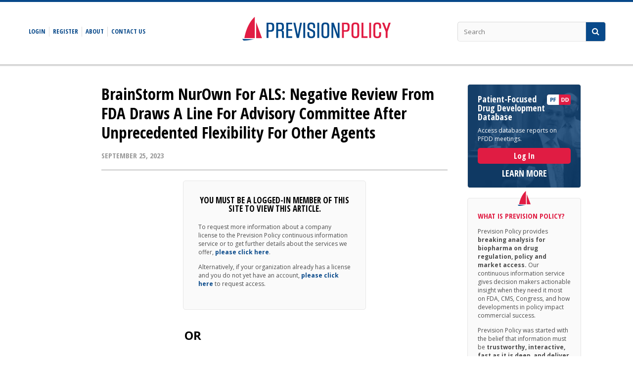

--- FILE ---
content_type: text/html; charset=utf-8
request_url: https://www.previsionpolicy.com/brainstorm-nurown-for-als-negative-review-from-fda-draws-a-line-for-advisory-committee-after-unprecedented-flexibility-for-other-agents
body_size: 5284
content:
<!DOCTYPE html>
<html>
<head>
<title>PrevisionPolicy</title>
<link rel="stylesheet" media="all" href="https://fonts.googleapis.com/css?family=Open+Sans+Condensed:700|Open+Sans:400,400i,700,700i|PT+Serif:400,400i,700,700i" />
<link rel="stylesheet" media="all" href="/assets/application-e3b0c44298fc1c149afbf4c8996fb92427ae41e4649b934ca495991b7852b855.css" />
<link rel="stylesheet" media="all" href="/assets/default/application-96647d24f14ad477a4a1225e96e4a7905cb08bb3b9d688c0e12a5456c63a3b56.css" />
<link rel="stylesheet" media="screen" href="/stylesheets/font-awesome-4.7.0/css/font-awesome.min.css" />
<script>
  (function(i,s,o,g,r,a,m){i['GoogleAnalyticsObject']=r;i[r]=i[r]||function(){
  (i[r].q=i[r].q||[]).push(arguments)},i[r].l=1*new Date();a=s.createElement(o),
  m=s.getElementsByTagName(o)[0];a.async=1;a.src=g;m.parentNode.insertBefore(a,m)
  })(window,document,'script','https://www.google-analytics.com/analytics.js','ga');
  
  ga('create', 'UA-104665851-1', 'auto');
  ga('send', 'pageview');
</script>
<script src="/assets/application-d2fd294ddbd281ef41c1559908e6dc2fb46d50ce1f05c00c4b85217dd79f4d9a.js"></script>
<link href='/assets/icons/apple-touch-icon-c151efa5602f1f863fbef0c08d0e0f06d82c36560624fccd187a27089882f34d.png' rel='apple-touch-icon' sizes='180x180'>
<link href='/assets/icons/favicon-32x32-f2d49c478e69db745a7c5093207cba213420d85ec5b5551856459535ad5ce30c.png' rel='icon' sizes='32x32' type='image/png'>
<link href='/assets/icons/favicon-16x16-0e4e8da81bb2bb3ede04757b095376d5b9d88c7829b843a6ce48b30769fa870d.png' rel='icon' sizes='16x16' type='image/png'>
<link href='/assets/icons/manifest-3aa4cf478669203b81db542d5637e6b1a27486b0aec8775499bbac2c895dd6bf.json' rel='manifest'>
<link color='#08498a' href='/assets/icons/safari-pinned-tab-47b49d19fa6b389d18fee312e501390f852fd04e3b352b336cb62d89de8a1de5.svg' rel='mask-icon'>
<meta charset='UTF-8'>
<meta content='IE=edge' http-equiv='X-UA-Compatible'>
<meta content='width=device-width, initial-scale=1”&gt;' name='viewport'>
<meta content='#ffffff' name='theme-color'>
<meta content='PrevisionPolicy' name='apple-mobile-web-app-title'>
<meta content='en_US' property='og:locale'>
<meta content='article' property='og:type'>
<meta content='BrainStorm NurOwn For ALS: Negative Review From FDA Draws A Line For Advisory Committee After Unprecedented Flexibility For Other Agents' property='og:title'>
<meta content='&lt;p&gt;FDA is making clear that BrainStorm’s BLA for &lt;em&gt;NurOwn&lt;/em&gt; falls short of even the highly flexible standards it has set for recent reviews of proposed amyotrophic lateral sclerosis treatments in &lt;a href="https://www.fda.gov/media/172403/download"&gt;briefing documents&lt;/a&gt; released ahead of a September 27 advisory committee meeting.&lt;/p&gt;&lt;p&gt;The agency stands behind its refusal-to-file the BLA for &lt;em&gt;NurOwn&amp;nbsp;&lt;/em&gt;(debamestrocel, autologous bone marrow-derived mesenchymal stromal cells induced to secrete neurotrophic factors, or MSC-NFT). The agency is telling the Cellular, Tissue &amp;amp; Gene Therapies Advisory Committee that the review team’s opinion of cell therapy’s safety and efficacy profile has not been swayed by BrainStorm’s reanalysis of the “filed-over-protest” application.&lt;/p&gt;&lt;p&gt;BrainStorm “failed to demonstrate efficacy” for the primary endpoint and “all key secondary efficacy endpoints”; survival was worse for patients receiving MSC-NTF at study completion; there are “statistical concerns” with the three presented retrospective analyses; and “substantial concerns about product manufacturing,” FDA’s briefing documents state.&lt;/p&gt;&lt;p&gt;&lt;strong&gt;While FDA clearly feels the grounds for rejecting the application are overwhelming, it will need to frame the case clearly in the context of the agency’s own recent decisions on applications for ALS and other neurodegenerative disorders based on less-than-stellar efficacy evidence.&lt;/strong&gt;&lt;/p&gt;' property='og:description'>
<meta content='/brainstorm-nurown-for-als-negative-review-from-fda-draws-a-line-for-advisory-committee-after-unprecedented-flexibility-for-other-agents' property='og:url'>
<meta content='Prevision Policy' property='og:site_name'>
<meta content='Regulatory Policy, Advisory Committees' property='article:section'>
<meta content='2023-09-25 18:24:41 UTC' property='article:published_time'>

<meta name="csrf-param" content="authenticity_token" />
<meta name="csrf-token" content="sUqCJB8QtRCZXtjGE5IZD3/hKiLDNSlao7rr6uTipqKmtTk9i4eoUnIxXXs+LPlqddnovWJSLnzsmKvLgp3cMQ==" />
</head>

<body>
<div class='modal' id='registration'>
<div class='background'></div>
<div class='create'>
<div class='module'>
<h3>Request Processed</h3>
<p>Your registration request has been processed.  We will contact you soon.</p>
</div>

</div>
<div class='new'>
<div class='module'>
<h3>Register</h3>
<form class="new_registration" id="new_registration" action="/register" accept-charset="UTF-8" method="post"><input name="utf8" type="hidden" value="&#x2713;" /><input type="hidden" name="authenticity_token" value="K/GZoVgnGk9LPIeVX6f99tZRa2AW5GX+S3kiULkArZ48DiK4zLAHDaBTAihyGR2T3Gmp/7eDYtgEW2Jx33/XDQ==" /><input type="hidden" name="token" id="token" />
<div class='field'>
<label class="hed" for="registration_first_name">First name</label>
<input class="form-control lg" type="text" name="registration[first_name]" id="registration_first_name" />
</div>
<div class='field'>
<label class="hed" for="registration_last_name">Last name</label>
<input class="form-control lg" type="text" name="registration[last_name]" id="registration_last_name" />
</div>
<div class='field'>
<label class="hed" for="registration_email">Email</label>
<input class="form-control lg" type="text" name="registration[email]" id="registration_email" />
</div>
<div class='field'>
<label class="hed" for="registration_company">Company</label>
<input class="form-control lg" type="text" name="registration[company]" id="registration_company" />
</div>
<div class='field'>
<script src="https://www.google.com/recaptcha/api.js" async defer></script>
<div class="g-recaptcha " data-sitekey="6LdeAC0UAAAAAHFjkV4i06zBImTefxCbohzrZUU4"></div>
          <noscript>
            <div>
              <div style="width: 302px; height: 422px; position: relative;">
                <div style="width: 302px; height: 422px; position: absolute;">
                  <iframe
                    src="https://www.google.com/recaptcha/api/fallback?k=6LdeAC0UAAAAAHFjkV4i06zBImTefxCbohzrZUU4"
                    frameborder="0" scrolling="no"
                    style="width: 302px; height:422px; border-style: none;">
                  </iframe>
                </div>
              </div>
              <div style="width: 300px; height: 60px; border-style: none;
                bottom: 12px; left: 25px; margin: 0px; padding: 0px; right: 25px;
                background: #f9f9f9; border: 1px solid #c1c1c1; border-radius: 3px;">
                <textarea id="g-recaptcha-response" name="g-recaptcha-response"
                  class="g-recaptcha-response"
                  style="width: 250px; height: 40px; border: 1px solid #c1c1c1;
                  margin: 10px 25px; padding: 0px; resize: none;" value="">
</textarea>
              </div>
            </div>
          </noscript>

</div>
<input type="submit" name="commit" value="Request Access" class="btn btn-primary lg" data-disable-with="Request Access" />
</form>
</div>

</div>
</div>
<header class='row header-site'>
<div class='container'>
<a href="/"><img class="logo" alt="PrevisionPolicy logo" src="/assets/PrevisionPolicy-logo-6cfba7f2ff39a8281c64d7e557c322762c96a5538602208555d39e39c9d38eab.png" />
</a><button class='btn-nav btn-open' type='button'>
<span class='sr-only'>Toggle navigation</span>
</button>
<div class='header-nav'>
<button class='btn-nav btn-close' type='button'>
<span class='sr-only'>Toggle navigation</span>
</button>
<nav class='nav-user' id='user'>
<ul>
<!-- /%li Welcome to Prevision Policy -->
<li>
<a href="/login">Login</a>
</li>
<li>
<a class="register" href="/register">Register</a>
</li>
<li>
<a href="/about">About</a>
</li>
<li>
<a href="/contact-us">Contact Us</a>
</li>
</ul>
</nav>
<form class="header-search" form="search-form" id="search-form" action="/pages" accept-charset="UTF-8" method="get"><input name="utf8" type="hidden" value="&#x2713;" />
<input class='form-control lg' name='search' placeholder='Search' type='text'>
<span class='btn-search'>
<input type="submit" name="commit" value="" data-disable-with="" />
</span>
</form>

</div>

</div>
</header>
<main class='row main-content'>
<div class='container'>
<div class='wrapper'>

<article class='article-content' id='page'>
<header class='article-header'>
<h1>BrainStorm NurOwn For ALS: Negative Review From FDA Draws A Line For Advisory Committee After Unprecedented Flexibility For Other Agents</h1>
<div class='row'>
<div class='article-meta'>
<time class='date'>September 25, 2023</time>
</div>
</div>
</header>
<div class='module requires-login'>
<h3>You must be a logged-in member of this site to view this article.</h3>
<p>To request more information about a company license to the Prevision Policy continuous information service or to get further details about the services we offer, <a href="mailto:team@previsionpolicy.com">please click here</a>.</p>
<p>Alternatively, if your organization already has a license and you do not yet have an account, <a class="register" href="#">please click here</a> to request access.</p>
</div>
<div class='or'>OR</div>
<div class='module'>
<h3>Member Login</h3>
<form class="new_user" id="new_user" action="/login" accept-charset="UTF-8" method="post"><input name="utf8" type="hidden" value="&#x2713;" /><input type="hidden" name="authenticity_token" value="LFfgY7n2zPLh1J/oQkIKKUNiiRRdmURuJStIqTtJGnQ7qFt6LWHRsAq7GlVv/OpMSVpLi/z+Q0hqCQiIXTZg5w==" /><input type="hidden" name="redirect" id="redirect" value="/brainstorm-nurown-for-als-negative-review-from-fda-draws-a-line-for-advisory-committee-after-unprecedented-flexibility-for-other-agents" />
<div class='field'>
<label class="hed" for="user_email">Email</label>
<input class="form-control lg" type="email" name="user[email]" id="user_email" />
</div>
<div class='field'>
<label class="hed" for="user_password">Password</label>
<input class="form-control lg" type="password" name="user[password]" id="user_password" />
</div>
<div class='field checkbox'>
<label>
<input type="checkbox" name="remember_me" id="remember_me" value="1" />
Remember Me
</label>
</div>
<input type="submit" name="commit" value="Login" class="btn btn-primary lg" data-disable-with="Login" />
<p>
<a href="/forgot-password">Forgot Password</a>
</p>
</form>
</div>

</article>

</div>
<aside class='sidebars hidden-while-loading'>
<div class='sidebar pfdd'>
<div class='pfdd-logo'></div>
<h3>
Patient-Focused
<br>
Drug Development
<br>
Database
</h3>
<p>Access database reports on PFDD meetings.</p>
<a class='button' href='/login'>Log In</a>
<div class='link'>
<a href='/pfdd'>LEARN MORE</a>
</div>
</div>

<div class='sidebar about'>
<img class="logo" alt="PrevisionPolicy logo sailboat" src="/assets/PrevisionPolicy-sailboat-7782217b1469f06ed8bafcd3395997d738ba47f426e4f9f3b9934ab009f01a1e.png" />
<h3>What is Prevision Policy?</h3>
<p>
Prevision Policy provides
<span>breaking analysis for biopharma on drug regulation, policy and market access.</span>
Our continuous information service gives decision makers actionable insight when they need it most on FDA, CMS, Congress, and how developments in policy impact commercial success.
</p>
<p>
Prevision Policy was started with the belief that information must be
<span>trustworthy, interactive, fast as it is deep, and deliver the bottom line.</span>
Strategy is developed in real-time and the biopharma business landscape can change quickly and without warning. Our service has been developed to
<span>address those challenges and turn them into opportunities.</span>
</p>
<p>
To request more information about a company license to the Prevision Policy continuous information service or to get further details about the services we offer, <a href="mailto:team@previsionpolicy.com">please click here</a>.
</p>
</div>

<div class='sidebar biopharma-congress'>
<h3>Biopharma Congress</h3>
<a href='http://biopharmacongress.com/' target='_blank'></a>
</div>



</aside>
</div>
</main>
<footer class='footer-site'>
<div class='container'>
<p>
Copyright © 2025 Prevision Policy. All Rights Reserved.
<a href="/privacy-policy">Privacy Policy</a>
</p>
</div>
</footer>
</body>
<script type='text/javascript'>addToHomescreen({ skipFirstVisit:true, maxDisplayCount: 1 });</script>
</html>


--- FILE ---
content_type: text/html; charset=utf-8
request_url: https://www.google.com/recaptcha/api2/anchor?ar=1&k=6LdeAC0UAAAAAHFjkV4i06zBImTefxCbohzrZUU4&co=aHR0cHM6Ly93d3cucHJldmlzaW9ucG9saWN5LmNvbTo0NDM.&hl=en&v=naPR4A6FAh-yZLuCX253WaZq&size=normal&anchor-ms=20000&execute-ms=60000&cb=ssypv1bjfmhw
body_size: 45733
content:
<!DOCTYPE HTML><html dir="ltr" lang="en"><head><meta http-equiv="Content-Type" content="text/html; charset=UTF-8">
<meta http-equiv="X-UA-Compatible" content="IE=edge">
<title>reCAPTCHA</title>
<style type="text/css">
/* cyrillic-ext */
@font-face {
  font-family: 'Roboto';
  font-style: normal;
  font-weight: 400;
  src: url(//fonts.gstatic.com/s/roboto/v18/KFOmCnqEu92Fr1Mu72xKKTU1Kvnz.woff2) format('woff2');
  unicode-range: U+0460-052F, U+1C80-1C8A, U+20B4, U+2DE0-2DFF, U+A640-A69F, U+FE2E-FE2F;
}
/* cyrillic */
@font-face {
  font-family: 'Roboto';
  font-style: normal;
  font-weight: 400;
  src: url(//fonts.gstatic.com/s/roboto/v18/KFOmCnqEu92Fr1Mu5mxKKTU1Kvnz.woff2) format('woff2');
  unicode-range: U+0301, U+0400-045F, U+0490-0491, U+04B0-04B1, U+2116;
}
/* greek-ext */
@font-face {
  font-family: 'Roboto';
  font-style: normal;
  font-weight: 400;
  src: url(//fonts.gstatic.com/s/roboto/v18/KFOmCnqEu92Fr1Mu7mxKKTU1Kvnz.woff2) format('woff2');
  unicode-range: U+1F00-1FFF;
}
/* greek */
@font-face {
  font-family: 'Roboto';
  font-style: normal;
  font-weight: 400;
  src: url(//fonts.gstatic.com/s/roboto/v18/KFOmCnqEu92Fr1Mu4WxKKTU1Kvnz.woff2) format('woff2');
  unicode-range: U+0370-0377, U+037A-037F, U+0384-038A, U+038C, U+038E-03A1, U+03A3-03FF;
}
/* vietnamese */
@font-face {
  font-family: 'Roboto';
  font-style: normal;
  font-weight: 400;
  src: url(//fonts.gstatic.com/s/roboto/v18/KFOmCnqEu92Fr1Mu7WxKKTU1Kvnz.woff2) format('woff2');
  unicode-range: U+0102-0103, U+0110-0111, U+0128-0129, U+0168-0169, U+01A0-01A1, U+01AF-01B0, U+0300-0301, U+0303-0304, U+0308-0309, U+0323, U+0329, U+1EA0-1EF9, U+20AB;
}
/* latin-ext */
@font-face {
  font-family: 'Roboto';
  font-style: normal;
  font-weight: 400;
  src: url(//fonts.gstatic.com/s/roboto/v18/KFOmCnqEu92Fr1Mu7GxKKTU1Kvnz.woff2) format('woff2');
  unicode-range: U+0100-02BA, U+02BD-02C5, U+02C7-02CC, U+02CE-02D7, U+02DD-02FF, U+0304, U+0308, U+0329, U+1D00-1DBF, U+1E00-1E9F, U+1EF2-1EFF, U+2020, U+20A0-20AB, U+20AD-20C0, U+2113, U+2C60-2C7F, U+A720-A7FF;
}
/* latin */
@font-face {
  font-family: 'Roboto';
  font-style: normal;
  font-weight: 400;
  src: url(//fonts.gstatic.com/s/roboto/v18/KFOmCnqEu92Fr1Mu4mxKKTU1Kg.woff2) format('woff2');
  unicode-range: U+0000-00FF, U+0131, U+0152-0153, U+02BB-02BC, U+02C6, U+02DA, U+02DC, U+0304, U+0308, U+0329, U+2000-206F, U+20AC, U+2122, U+2191, U+2193, U+2212, U+2215, U+FEFF, U+FFFD;
}
/* cyrillic-ext */
@font-face {
  font-family: 'Roboto';
  font-style: normal;
  font-weight: 500;
  src: url(//fonts.gstatic.com/s/roboto/v18/KFOlCnqEu92Fr1MmEU9fCRc4AMP6lbBP.woff2) format('woff2');
  unicode-range: U+0460-052F, U+1C80-1C8A, U+20B4, U+2DE0-2DFF, U+A640-A69F, U+FE2E-FE2F;
}
/* cyrillic */
@font-face {
  font-family: 'Roboto';
  font-style: normal;
  font-weight: 500;
  src: url(//fonts.gstatic.com/s/roboto/v18/KFOlCnqEu92Fr1MmEU9fABc4AMP6lbBP.woff2) format('woff2');
  unicode-range: U+0301, U+0400-045F, U+0490-0491, U+04B0-04B1, U+2116;
}
/* greek-ext */
@font-face {
  font-family: 'Roboto';
  font-style: normal;
  font-weight: 500;
  src: url(//fonts.gstatic.com/s/roboto/v18/KFOlCnqEu92Fr1MmEU9fCBc4AMP6lbBP.woff2) format('woff2');
  unicode-range: U+1F00-1FFF;
}
/* greek */
@font-face {
  font-family: 'Roboto';
  font-style: normal;
  font-weight: 500;
  src: url(//fonts.gstatic.com/s/roboto/v18/KFOlCnqEu92Fr1MmEU9fBxc4AMP6lbBP.woff2) format('woff2');
  unicode-range: U+0370-0377, U+037A-037F, U+0384-038A, U+038C, U+038E-03A1, U+03A3-03FF;
}
/* vietnamese */
@font-face {
  font-family: 'Roboto';
  font-style: normal;
  font-weight: 500;
  src: url(//fonts.gstatic.com/s/roboto/v18/KFOlCnqEu92Fr1MmEU9fCxc4AMP6lbBP.woff2) format('woff2');
  unicode-range: U+0102-0103, U+0110-0111, U+0128-0129, U+0168-0169, U+01A0-01A1, U+01AF-01B0, U+0300-0301, U+0303-0304, U+0308-0309, U+0323, U+0329, U+1EA0-1EF9, U+20AB;
}
/* latin-ext */
@font-face {
  font-family: 'Roboto';
  font-style: normal;
  font-weight: 500;
  src: url(//fonts.gstatic.com/s/roboto/v18/KFOlCnqEu92Fr1MmEU9fChc4AMP6lbBP.woff2) format('woff2');
  unicode-range: U+0100-02BA, U+02BD-02C5, U+02C7-02CC, U+02CE-02D7, U+02DD-02FF, U+0304, U+0308, U+0329, U+1D00-1DBF, U+1E00-1E9F, U+1EF2-1EFF, U+2020, U+20A0-20AB, U+20AD-20C0, U+2113, U+2C60-2C7F, U+A720-A7FF;
}
/* latin */
@font-face {
  font-family: 'Roboto';
  font-style: normal;
  font-weight: 500;
  src: url(//fonts.gstatic.com/s/roboto/v18/KFOlCnqEu92Fr1MmEU9fBBc4AMP6lQ.woff2) format('woff2');
  unicode-range: U+0000-00FF, U+0131, U+0152-0153, U+02BB-02BC, U+02C6, U+02DA, U+02DC, U+0304, U+0308, U+0329, U+2000-206F, U+20AC, U+2122, U+2191, U+2193, U+2212, U+2215, U+FEFF, U+FFFD;
}
/* cyrillic-ext */
@font-face {
  font-family: 'Roboto';
  font-style: normal;
  font-weight: 900;
  src: url(//fonts.gstatic.com/s/roboto/v18/KFOlCnqEu92Fr1MmYUtfCRc4AMP6lbBP.woff2) format('woff2');
  unicode-range: U+0460-052F, U+1C80-1C8A, U+20B4, U+2DE0-2DFF, U+A640-A69F, U+FE2E-FE2F;
}
/* cyrillic */
@font-face {
  font-family: 'Roboto';
  font-style: normal;
  font-weight: 900;
  src: url(//fonts.gstatic.com/s/roboto/v18/KFOlCnqEu92Fr1MmYUtfABc4AMP6lbBP.woff2) format('woff2');
  unicode-range: U+0301, U+0400-045F, U+0490-0491, U+04B0-04B1, U+2116;
}
/* greek-ext */
@font-face {
  font-family: 'Roboto';
  font-style: normal;
  font-weight: 900;
  src: url(//fonts.gstatic.com/s/roboto/v18/KFOlCnqEu92Fr1MmYUtfCBc4AMP6lbBP.woff2) format('woff2');
  unicode-range: U+1F00-1FFF;
}
/* greek */
@font-face {
  font-family: 'Roboto';
  font-style: normal;
  font-weight: 900;
  src: url(//fonts.gstatic.com/s/roboto/v18/KFOlCnqEu92Fr1MmYUtfBxc4AMP6lbBP.woff2) format('woff2');
  unicode-range: U+0370-0377, U+037A-037F, U+0384-038A, U+038C, U+038E-03A1, U+03A3-03FF;
}
/* vietnamese */
@font-face {
  font-family: 'Roboto';
  font-style: normal;
  font-weight: 900;
  src: url(//fonts.gstatic.com/s/roboto/v18/KFOlCnqEu92Fr1MmYUtfCxc4AMP6lbBP.woff2) format('woff2');
  unicode-range: U+0102-0103, U+0110-0111, U+0128-0129, U+0168-0169, U+01A0-01A1, U+01AF-01B0, U+0300-0301, U+0303-0304, U+0308-0309, U+0323, U+0329, U+1EA0-1EF9, U+20AB;
}
/* latin-ext */
@font-face {
  font-family: 'Roboto';
  font-style: normal;
  font-weight: 900;
  src: url(//fonts.gstatic.com/s/roboto/v18/KFOlCnqEu92Fr1MmYUtfChc4AMP6lbBP.woff2) format('woff2');
  unicode-range: U+0100-02BA, U+02BD-02C5, U+02C7-02CC, U+02CE-02D7, U+02DD-02FF, U+0304, U+0308, U+0329, U+1D00-1DBF, U+1E00-1E9F, U+1EF2-1EFF, U+2020, U+20A0-20AB, U+20AD-20C0, U+2113, U+2C60-2C7F, U+A720-A7FF;
}
/* latin */
@font-face {
  font-family: 'Roboto';
  font-style: normal;
  font-weight: 900;
  src: url(//fonts.gstatic.com/s/roboto/v18/KFOlCnqEu92Fr1MmYUtfBBc4AMP6lQ.woff2) format('woff2');
  unicode-range: U+0000-00FF, U+0131, U+0152-0153, U+02BB-02BC, U+02C6, U+02DA, U+02DC, U+0304, U+0308, U+0329, U+2000-206F, U+20AC, U+2122, U+2191, U+2193, U+2212, U+2215, U+FEFF, U+FFFD;
}

</style>
<link rel="stylesheet" type="text/css" href="https://www.gstatic.com/recaptcha/releases/naPR4A6FAh-yZLuCX253WaZq/styles__ltr.css">
<script nonce="dIWhsNvvfVIEoFk_bqalKA" type="text/javascript">window['__recaptcha_api'] = 'https://www.google.com/recaptcha/api2/';</script>
<script type="text/javascript" src="https://www.gstatic.com/recaptcha/releases/naPR4A6FAh-yZLuCX253WaZq/recaptcha__en.js" nonce="dIWhsNvvfVIEoFk_bqalKA">
      
    </script></head>
<body><div id="rc-anchor-alert" class="rc-anchor-alert"></div>
<input type="hidden" id="recaptcha-token" value="[base64]">
<script type="text/javascript" nonce="dIWhsNvvfVIEoFk_bqalKA">
      recaptcha.anchor.Main.init("[\x22ainput\x22,[\x22bgdata\x22,\x22\x22,\[base64]/TChnLEkpOnEoZyxbZCwyMSxSXSwwKSxJKSxmYWxzZSl9Y2F0Y2goaCl7dSgzNzAsZyk/[base64]/[base64]/[base64]/[base64]/[base64]/[base64]/[base64]/[base64]/[base64]/[base64]/[base64]/[base64]/[base64]\x22,\[base64]\x22,\x22HnFSBsONGMKQXMK8wopawpdKWcOmC3lvwoXCmcOkwo/DojhnYX3CmxBDOsKJS2nCj1fDv27CuMK8R8OWw4/CjcOkTcO/e07CiMOWwrR2w74IaMOzwpXDuDXCi8KNcAFbwqQBwr3CrBzDrijChiEfwrNGOQ/[base64]/CjwRseBrDuHBkwqtawofDr1Umw5QUB8KhTl4DNcOXw4QDwohMWh5kGMO/[base64]/wrMoeQPCmwPDvCLChgHDqVECwrRFwoVxw4HCgATDhCfCucO1W2rCgnrDncKoL8KkOBtaKkrDm3kDwqHCoMK0w5TCkMO+wrTDmznCnGLDvVrDkTfDqcK0RMKSwqsowq5pTUtrwqDCrWFfw6gkLkZsw7x/G8KFLTDCv15owok0asKFE8KywrQVw7HDv8O4RMOkMcOQJVMqw7/Ds8KpWVVhZ8KAwqEJwp/DvyDDmn/DocKSwqwAZBc2TWo5wqhiw4Iow5lJw6JcC1sSMVrClxszwrpZwpdjw4/[base64]/Dnx/[base64]/XQXDky3CsnRjw5jCicKDw7BDNXEqBMOpKFzCjMOGwrjDtkJ5Z8OGcCfChVhtw5rCt8KlRx/Do1p1w6PClC7CshF9eGfCmRUANyQHH8Kiw5PDsg/[base64]/CiBDCqDXCmcKNFA9uFFkwG1R+w7AMw4lSwpHCs8KHwr9fw7TDrm7CoFXDlxIVK8K6Ii4JCsKBAcKswpPDmMKzW3J2w6HDj8KuwpRrw4fDksO/U3vCocKlRS/[base64]/WlHCjQgBH8O/e8K6Vn0reDAVwqhcwqrCjsKaQQgzN8K1woLDm8OYCsO/wpvDjsKvJV3DlGlWw41OLwx2w4pawrjDr8OnLcOhSzsHNsKCwrY0TUFxfVPDjsOgw60qw47DkijCngwUXXdhwppkw7fDtsOYwqluwojDtTbCt8O4NMOLw5TDmMO+fA3DujzDrsK0w692YAFAw6AWwqB/w5TCoHbDqXNzKcOCKQ1QwqnCmRzCn8O2CcKGD8OzHMK7w5TCksKLw4NpDT9Qw43DtcKzw5jDn8K/wrULYsKLTMOAw7B+wqbCgXzCu8OCw6DCjljDjX56MwHDtMK0w4wrw6bDoF7DiMO1WsKNLcKUw43Dg8OFw7ZRwrLCshDCtsKdw4PCokXCt8OdAsOjPsO9ajvCisKORsKjEFR6wpVGw4PDplvDu8OIw45lwpgwc1hYw4XDnMOWw4/DnsOTwp/DuMK4w4AQwq5wFcKLZcOgw7XCn8KZw7XDuMKbwqE1w5LDuwtrYUILUMOEw6gfw7bCnkrDuBrDlcOUwrjDuTTCj8OjwqN6w6/DskXDsDU9w65zNcKBScK3VGXDicKEwpY8K8KvUT8NQMKwwrxXw7jCpnHDlsOkw54EJHwyw68AZ1QMw7xfdMOUMk3DqsKJUUDCtcK4MMOgHzXCtCXCq8OTw4XCocK/JRtYw7h0wpRtDntSF8OROMKywoHCo8O0C1PDmsOjwqIjwrJsw7hQwpzCqMKxQcOVw4rDolbDgWrCkcKdJcKnJRsbw7PDv8KewonCjx5rw4LCvsKrw4grEMOXN8OeDsO/[base64]/[base64]/wpDDjMKiRDZ2w4TCiMOMGknCsMONHMKkJMOtw6xlwppSSMKNw4vDo8OhYMOoBHPCpkHCtsOBwp4kwqpsw59Vw6vCllLCrGPCrQHDtTjDnsO4CMOPwoXDsMK1wobDoMOQwq3DsQgPdsO+X1PCrRhswpzDr1MIw6E/YGzCu0jCvkrCusOrQ8OuM8OldcO8UDpTNnMuwpFEEMKAw5XCo30xw7AZw43DgsK3RcKaw5tPw6/DtjvCoxYQIivDiRfCizAww7Zmw5tzSn/CoMO7w5jCksKcw6wPw67DmcOhw6pbw6sdTcO9C8KmF8K/ccKuw4XCvcOEw7/CkMKTZmolKG9cw6XDosKmJX/Ci2p5MMKnGcOpw5LDsMKIQ8OuB8K/[base64]/w6HCik3Dk8OoZsKqw4bDscKyWMOTwoPCq2PDpsOJC1nDvXhae8Olwr3CgsKvMiJgw4lCwrUOC3QtbMO/woDCpsKvwpTCqXPCrcKLw48KGjfCucKfSMKpwqzClh49wo7CiMKhwoUKCMOHwoBSb8KZHwLCgcOEBhzChWDCsjfDtiLDpMKcw41GwrPCtEl2MGECw7DDuxHChzo/ZnAWB8OkasKEV1fDuMOHIUkVYjHDlB3Dr8Oyw7sYwqnDvMK+wrkrw4g2w4LCtzvDrMKOa2fCmlPCllUUw6/[base64]/Cl8OnHm/CuGtSZcKgTRnDkGYRAgV/EcK8BAERGUDDo2HCtmzDhcKowqDDvMOgS8KdLmXCscOwfFRQQcKqw7xGRTnDlUofB8Kgw4LDlcK/ZcOLw53Cn1LCpcK3w4QswofCujHDq8Kzwpdywq0hw5zDtsKRIcOTw7oiwrPCj3XDhDc7w4HDkSPDpzHDoMOGU8OtKMOxWz18wqERwqEkw4nDmjdtUxMfwo5jB8KNAEVZwoPDpGZbBCTCscOtM8OywpVAw5XCgcOAXcOmw6TDosK5SQnDvsKsbsO1w7fDtnRDwpItwo/CsMKJehAjw5zDuxMiw7DDq2PCp2oEYlbCoMORw6vCkwcOworDnMKcd18aw5PCtg4RwrjDokw8w73DhMKFUcK8wpFuw64oRsOtNRbDvMKBZMOxYSfDjk5SE0JEJ07DtGNMMnzDpsOtHXIMwoVxw6I1W2IpHMO0wpfDuEzCgMOPQR/CocKYL3QTwqVxwrNuXMKQT8O4w7MxwovCqMOtw7QqwopvwrsZNSPDnXLCl8KvDlV2w6LCgB3ChMKRwrwpIMKLw6TDqX5vUMKdIAbCoMKBDsOJwqUSw5FPw61Kw6U/OcOgYSAuwopzw6XCmsOoUnscw4jCuiwyUsK/w4bCqsOjwq1LbWbDmcKIb8OONQXDpBLDrFbCscKfMzTDoQDCtVbDscKDwo/CskwYAngcLS0ZUMKif8OgwoHCnTjDkW0awp/[base64]/QMO8wrpVEmoYeGzCi17CoWNdw4nDlMKVcCoDP8O/wqbCk0XClw5iwrXDpG8ia8KeAVzDnSzClcK/LcOzDQzDqMOHWcKTbsKnw7PDoGRsWjHCrDhuwpNGwonDtsOWecK8DcKVYMO7w5rDrMOywrJTw4YQw6nDjFTCth8/dG9fw4M3w7fCjAxfcm8qWgNDwrc5WVhPEMO3worCngbCvlQRMcOEw7h4w74CwoLCucOtw45Nd3PDtsKJVGXCm01Qw5p6wojDnMK+JsK0wrVEw7/DvhlWJ8O4wpvDhF/ClkfDqMKiwowQwoc1FAxZwo3DgcOnw6XCtE0pw6fCusOFw7RMQng2w6zDoTvDoyVhw6XCiSDDtQoCw6/DuTPDkHozw5nDvDfDncKuc8OrB8KLw7TDpB3ChsKMIMOqTyt/wr/DsGrCpsKxwrTDmsKjVcOMwpXDgXRFFMOAw4DDtMKbSsKNw7vCtcOOQcKOwqhiw5l5cDAgXcOIRMK6wptwwoolwp54bXhOJWnDix7DocKjwrs/w689wq3DpnF6FHvClwJ1E8OIU3s1QcKOHcKywqfCvcOFw6fDm08IUsOMwqjDgcOKfhXCiQsNwqbDl8OdF8OMB2Ekw7rDmik6Rghfw65/wps9bcOoVsOeRR/DsMKPI3XDqcOkXUPDh8OISQZ7KGopVsOIw4cECV9gw5dlCQDCu0kvMQdFU2IJVjjDr8OrwrTChMOuacOJB27DpDjDl8KgAsKww6vDp3QscRQBw6XDqsOFfEfDtsKZwqF4ccOqw7cZwojCgy/[base64]/Cv8KBPQoBdzsTwqEBIn5MwqcTGsK2M2d4CCfCucK9wr3DnMKWwq01w7FewrQmW1rDiSXDrMKLbxRZwqhrbsO9csK9wow4V8KlwpY3w5p9BF89w58nw40WS8OFfmfCsW7Cvyd7wr/DkcOAwpjCqsKfw6PDqjfCtGLCgsKjY8Kuw4XCnMKKR8Kbw6/Dkyp6wrZTH8OLw5NKwpNewo3DrsKTA8KtwppAwoQeWgXDkcO3wpTDvhgZwozDv8KfD8OawqZkwpjCinLDtsO3w6/CmMOLckHCkR7Ci8Ohw6AUw7XDusO+wpoTw70IAiLDll/Cn3HCh8O6AsOzw5QnOzfDksOnwq8KBTPDiMKbwrrDkSfCn8Oaw5/Dg8OYVGNNTcOFLwHDqsKZw6wXbcKFw5QWw645w5rClsKeIkPCjsK3dAQrGcOrw7R/[base64]/KznDtkpjwpvCkXVyXMOqworDg8O2dCADwoY7wo/DnQbDpWkCw4sUQ8O1BjpXw7XDuUXCuTZEW0bCkwFvScOxE8OXwprDgEoSwqFUHcOkw7fCk8K/LsKfw4vDs8K5w59Ew70jZsO7wr3DgcOfKSl+OMKiVMKdZsKjwrNGX2t9w4gkw5sQTzsOFxTDqV9rAcKtUl0/cXgnwoh9JsKuw7PChcOcBDkKw45zI8O+P8Oawop+YwTChzYuc8OlIDvDvsOTEcOvwoFYJMKyw5jDhTg7w4AFw6A+b8KOJQXCssOFBsO9wonDvcOVw7oXR2bCln7DszZ2w4INw6PDlcO8ZFzDpcONGmPDpcOyG8KIWHrCkCkhw7tMwrXChBA3GcOwHjczwpchS8KBwp/DphPCik7DmHvCgMOQwrnDrsKfV8O5Ylokw7hkelJJZ8ORWQTCjMKrDcK3w44hFQHDtDg5bwLDn8KQw4YDScK1ZX5Rw6MIwqEVwqJGwqPCkGrCkcKvKTQYRsKDfMO2Q8OHfmpEw7/Cg1AnwoxjfDrDjMOswqMpBlNTwoN7wrPCnMKqfMKBEnRpTX3CmMOGQMK/Q8KeaWcuRkbDgcO/EsO3woHClHLCiUdeI1fDsz0UaHUxw4/DmATDih7DpkDCh8OmwrfDncOqAsO4LMO8wotyZF1CZsKYw7bCicKMYsOFI2pWIMO8w49nw5fCsUBQwo7CqMOowqozwqVdw4bCsCjDsVzDkmrClsKVYcKgbxJLwq/DnUHDmAw2dnTCnwTChcOqwqTDscO7b35EwqTDo8K5YnPDjMKmw5ROw5FMXsK0LsOSFcKRwotVScOhw7Nsw5nDgURTKR9lFMOvw6lvHMO0dRMMNAMlc8KJTcOcwqs6w594wo9zV8O+K8KSG8OaUU3CgAlCw4Rgw6/CsMOAVU8UbcKDwohrM33DtSjChizDnhZ7BgnCmhw3U8KcKcKmcFDDnMKbwpPCnGHDmcOJw794VgVMwrlUwqPCuyhlw7LDnxwpXjTDisKnACBgw7ZLwrkew6PCmRNxwozDvMKjOSo5HgJ6w5oBwpnDkyUfasOOfQ4ow4/CvcOlDcONCyLCoMORWsOPwoHDpMOeAxZzQE5Qw7LCug87wqbCh8OZwofCpcO7MyXDjHN+UVImwpDCicK5aW57w6HChcOXR0gGPcOMIBwZw6ItwrkUQ8OAw71+wqbDjBvCmcOzBcOLCnofBFgyVMOlw6ggRMOrwqEiw4EmOF4pwqXCsXZuwpnCtF/Dm8OCQMKlwrlzPsKHOsKgBcOkw6zDgyhEw5bCmcKsw6otw5nCisOMw4rCpAPCl8ODw61nFR7DhsKLXwh9UsKfw4UowqQLHwIdwoIbwp8VWB7Dg1BDZ8KQSMOuCMKvw5wfw5Qfw4jDm25zE1nDvVxIwrF8ACJfHsOfw6rDoAcxf3HCjU/CpMOQH8OYw7rCicOEVi0OPwp8Sj/[base64]/MMKPC3pFw7Vyw4VRFGg2wrciw7PCogptw7BbfMOKw4DDvMO0wpZLVsOgSlB3wqoDYsO6w4DDoTnDsEIDPTZowr85wpvDqsK/w5HDhcK4w5bDs8KxXcOFwr3DglwybcKwfsOiw6RUw63Cv8O7dE3CtsO3MiXDqcO8CcOYUQAFw6PCjzPDinzDtcKCw5/DksKWS2dFCMOsw4Vdb1BYw4HDpyc/bcKJw53CkMO8GQ/DhRJ6Wz/[base64]/CkAfDuQsEM19Fa2rDjwcaM1c8w5tmMcOCRnUeXGXDnWJ6wrF7A8O8acOQTnR4Q8OfwpvCskJIc8KxeMOQasKUwr03w79Mw4/Cg2RYwq9lworDpxfCo8OTAHnCqh9Aw5nCpsOaw7pnw5d7w49KTsK4wplvw7HDjG3Dv1IlaxdXw6nCr8KeasKpPsOdQMKPw53Ci1DDsXvCkMKIISgWXg/DoRVyLcKrJB5SW8KqF8KoSBUGATg9UMK6w7AHw49swrnDusKyJcOcw4Mew4rCvHp7w6NZC8K8wqdmPWwbw70gccO9w7ZhNMKqwpHDkcOLwqAxwptvw5hhQ14Ka8OUwqonFsOewpzDo8Oaw4tfOcO/[base64]/ClDfDsU7DnktywqYmw7taw7MCNApvG2BaO8OxQMO/wpQXw5/Cj2N1NhcKw7XCkcO0E8O3WX8EwonDl8KBw6LChcOrwoUzwr/DoMOXFMOnw4PCjsOmNRckw47Dl3TChAbDvhLCmR/CnE3Cr0oZd18Swq5HwrzDoRFsw7jCicKrwpzCr8O/[base64]/UzF7S8KSSUQ2dsOXwp8BTXc+w5pXwqzCosK/[base64]/[base64]/woJEPl1qwq/CrcK/[base64]/csKHNSHDocOnwpbCi2R/wq7DrcK3X8O1c8K4KHUpw7bDm8KwHsKCw7UDwpk+wqPDkwLCo3cPSXMUAsOBw5MTGcODw5/ClsKmw446DwcYwrvDoxnCqMOlHV9UWlXClAfDpTgLWQNew5HDsUVkXsK9G8KBDkPDkMOUw5LDpErDrsOqDxXDt8KYw7M5wq0YZGZKWhfCr8OuK8O/LGFNO8OVw55kw4vDkBfDh14dwpDCicOQB8OrPEDDlX9Uw6QBw6/DmsKPD2bCiVokAsOHw7bCqcKGW8OwwrTCvXHCqU8dDsK8MCdNcsONVsKQwphYw5p2wqDDgcKsw6zDi14Kw67CpAJ/ZsOuwosoLcKdYlgPfsKVw7zCksOCwo7CsmDCkcOtw5vDoWjCuGDDjEPCjMKtLhLCuCvCnRTDmCVNwosywpExwrbDugc5wp/[base64]/CkQFdw53DlcOzw5HDuTrCpWpHw6kEXEDCgyhvSsOpw6BQw7nDs8KLfCAwLcOmMsK9wr/DsMK/[base64]/anxUwp/Dr11pw70+wqBDwoPDqTzCh8KSNsO9wpoZWgdMG8OXSMKDGEbCkn9Hw6sSQlFNw77DqsKfP17DvXHCh8KEXFfDqsOwNTB0PcOBw7XDmWIAw57DmMKbwp3CvncqCMOwbRZAQRMWwqENZUl1YsKAw7lIFVZoc3PDu8KowqzCtMKuw6kndiwrw5PCtxrDhkbDtMO/woZkNMO3DClbw5t0Y8KVw5kARcO7wowbw67Du1bCssOwK8OwacKZJMKsd8KzbcOcwoxtFybDsynCswovw4VJwqo9fggUEcKUYMOiFsOMVcOta8OJworCnHzCocKIwp85fsOGNsK7wrAjEsKVZMOqwp3DjRgwwr0HTiXDs8K1eMOxPMO7wrZ/w53CrcOmIz5qfcOcA8OJdsKoBhN0F8Khw4bDnDPDsMKmwqR7EsK8Pkc6QcOgwqnCtsOMZMO9w50SKcOMw5MDcETDhEzDksO3wpluWcKPw7oUFyZ1wr0lK8O8X8Ouw7c3bsOrbxY8woHCu8KjwrRpw6zCnMKfLnbCl1fCn2gVG8Kow6YQwqXCqQxkRnttEGo/wpoBJl5iJsO8PFwtE3jCr8KOCcKUwoDDvsO3w6bDswkEG8KQwqTDsjNcEcO5woBHU2rCnR4kZV4Rw7jDl8OywoHDqU3DtiYdIsKefgg/woHCqXA/wqLCqjjCgSx2wpDCmHAbLwvCpj1gwrrCkX3CjsKmwpp+fcKwwpFIBzbDvzHDgX8EccK+w6Ztf8ORVgYOFxd4EDTCp2wAFMOuCsORwoVWLGUswpwywpDClUlZBMOgacK2cBPDgTJQQcOgw4nChsOKIcONw7JZw4HDrSkIGwg/SMOkYFTCqcO9wokdNcOVw7huLGlgw63Do8OEw7/DgcOCHsOyw7MhVsObwqnDvAnDvMKlF8Kewp1ww6/DsWUHfx/DlsK+BhgwBMOSOmZpBgPCvQ/[base64]/wrrCqMKVYXZ+cRbCi0EAw53Cjl8bw53ChsKNTsKDcCrDl8OafwDDh2kpd2PDicKAw4Y6aMOowpwQw6Jrw65Sw4HDoMKsYcO0wqcZw4ImW8KvAMK/w6XCpMKLAm9ew5rCtSg9fGsiVsKsQCxFwqDDo1zClAphVsOSW8K/[base64]/DnMKXw5MPIsKNwqFTL8KRbMO0w4EBSUXCpwzCu1HDqVvCiMOoBSjCgSY/w6rCsyzCpcKKWmtlw4jDocO+w5gjwrIrBn8oUEJZBsKpw414w7Auw5TDtRJAw40lwqh8wpY+w5DCgcKvUcKcHVBhW8KZwrZSbcOPw43DlMOfw6hmMMKdw69MFQFrVcK6N3TCuMKew7M2woViwoHCvsODRMOdTHnDocK+wr4maMK/BAZQRcKVeiJTJFFdK8KqbAjCjQjCiAdyEGjCrGkTw6h5wotxw7nCsMKpwozCrsKkf8KSBmHDqEjDtR0yesKQecKNdgURw4HDpCp9XcKcw5Rpwqozw5VAwrQNw4/Dh8OEXcKTeMOUVEYawoFnw4EUw5rDhXsrAm7DrVI6GUB3w5dcHCs3wqB4SSPDsMKjHVkjSFFtwqHCuRcVdMKkw7RVw4LCnMOIThBlw6PCizFZwr9lRGrDhhFJHsOrw4Y0w5LCs8OUT8OnEj7Dv1NVwp/[base64]/CpmHDkVcnB8K0DTQlw58ODjlzB8Obw5vDpMOgIsKRworDoAc4wpQ/worCsDvDi8OfwqxqwoHDhQLDrRnCi09cXsOwKXnCkAjDij7CssO2wrsew6LCg8OOCS3DtyBjw7xMU8OFHkzDqRUWS2bDs8KZWQJ8wpo1w54mwpQnwrNGeMKyIsOEw4gxwrAEMsOyV8ODwodIw6bDl0kCwoQMwq/ChMOnw7rCoExtw5LCvsOLG8Kww53CvcOZw4gyZzcTJsKIEcOhBVAvwoYHUMOZwonDtUwRQ1LCscKewoJDLsKkXFXDhMK+Mnwpw64uw47ClG/Cm1lTViLChcK9b8KuwoUIdxYlRgg4QMKCw595AMOGG8KBTQVuw5DCisOYwpsaFjnCgwnCi8O2az9SHcOsExDDnF7DqGsrfDtmwq3CosKvwr/DgF/DmMK6w5ENO8KswrjDik3Cm8KVXMK2w4EFAcODwrHDpnDDlR3CjMOvwpHCrRnDsMKaGsO8wq3Cr1QqXMKWwoh6SsOoAjRMYcOqw7ETwpBvw4/[base64]/[base64]/DnMKjwrrDqcKLAMO/AiYEw75iw7pkw7rDssK+w7F4O8OZXXMVNcOVw6wQw6wDXwB6w5MVVMOJw7QAwrjCn8KGw4pswp/DlcOkYcOHGcK2WcKWw67DisOYwp4caBZdSE8XMcKdw4vDpsKgwqbCjcOZw7FKwpU5OXYDWTjCuCd/w4kCLsOww5vCoQnDh8KicjTCo8KNwr/CtcKkJMOhw6XDgsOJw5XCn0rCr0g0wp7CjMO4wpo8w4ccw7DCr8Kxw5QHDsO6PsOWGsOiw4PCv1U8aHgRw4HCgj0DwpzCksO8wptHDMKlwohxw7XDoMOrwp5AwoVqEzh4AMKxw4V5wrV7Yl/DvcKHByljw6wOUxXCncObw5EWTMKrwoLCiW19w40xwrTDl2/CrXhdw5jCmhsICBtNXH1GZ8KhwpYfwqoRVcKuwqIAwoEdYiLCksK7w792w5xhBsKow6jDjTocwrnDvF/CniJWCmI0w6ErY8KjHcKIw7YDw651H8K/w63Ds1rCgDXCocOww4HCv8OUUQfDgyrCuiFxwp4Jw4ZeaAkmwqnDrsKcJmxtSsOnw60sbH0gwr9GHjXClWFsVMOBwq8TwrUfDcK7dsO3fj02w5rCuzxNLSMjRsOaw4k9dcKNw7TCgF4Dwp/DiMKswo9vw7k8wojChsOjw4bCmMOpCjHDs8KqwqcZw6F/[base64]/Du8OYLDnCjsOAWHcnw6LDvFfDmGrDl1UWwptKwqAKw7BEwrzCgiLClinCiyQFw7syw4gow4jDuMK5woXCscOZOnXDjcOwbzYgw7NTwqk4wooJw4NWMixnwpbDrMKRw6PCl8OAwopicEN9woBCTUrCvcO6wp/[base64]/wrLCgsOAwq3Co8OCDsOHTcK6RcKWwqTDn1kxEMOLCsKBFsKNwpMWw6/DjifChi5FwrBxbVTDultRQmXCrMKGw6JWwpIhKsOPOsK1wonCiMK4MQTCu8OWccOvcgI2LcOPQwxyA8O2w4IDw7nDjhrDlTfCuxphEX0AZcKjwrvDgcKdfH/DlMKiYsOZOsOZwoDDkQslRXVawo3Dp8OvwpJkw4TDk1PCvSTDr3M7w7PCn0/DmCbChWsXw6YUKylBwq/[base64]/CmhNKOQzDiXPCicOqw7vDliTCixPCgsKCAhLDrmLDq3LDvBLDqRHDhMKowr5BaMKVO13DrnAmJAfDmMKKw6lfw6seZ8KswqdAwrDChcKGw6QPwr7DpcKSw47CiTvDmwUhw73DuwfCi1wHV3QwVXQgw45qB8OAw6Irw5wxw4PDqRnDp1lyLhE8w4/CvMOdDj8GwrnCpsKew57Ci8KZfTrCncOAFGPCjAzCmH7DkMOmwrHCnnxowqwTcRNYNcKyDU3Dg3QIXlrDgsK9wqnDkMKfIBrDsMKFwpctJ8OAwqXDoMOgw5nDtMOqZMODw4oJw48Yw6bCnMKCwr3DjsKvwoHDr8ORwq3Cr01tNT/[base64]/cmHDlMKJQ8OGwq3Cg0jCggxDwoTCnMK5w6nCvWvDrSnDmcO2FcKxB25aNMOVw6XChsKaw4oVw4vCvMOZfMKbwq11wqg7WRnDp8KTwokxYSVOwqZ8NEXCvjzCgVrCv1Nuw6sjdcKuwrrDtAdIwqZxAX3DrCzCtMKvBEcnw74PF8KCwoM3QsK6w44RHwnCvErDujt8wq/DlMKOw4IKw6JeMi7Ds8ObwoXDkw4HworCiQHDjMOvIFttw5xxcsOzw659KsOhaMKuaMKqwrnCpMKCwrgOP8Kuw7YfEj3CtxoJJlvDpAlHR8OFGMOgGhwxw7B3wojDqcKbZ8OPw5DCl8OkfcOwV8OcdcKjw7PDuGDDvQQhewoKwrnCosKdDcK/[base64]/GMKfw6jCtDhpYMKQw7xMIcKGMsKfwr4cwqc9woYtw6vDkHLCj8OTYsKKEsO+Pg/[base64]/Dg8OjI8Omw7p/[base64]/CswVXwpd1U8KqbcK9w4/CoQoQeWTClHjCqVYWw7o4w6TDtzwkKGVRasK7w5RHw4ZrwqILw4nDujDCvivCmcKVwr7DlhgKQMKowrzCjTwiasOuw6DDr8KQw7XDsX7CmkxadcO+C8KtCMK9w5fDjsKnVQlqwprCtcOZYyIDLsKDKzvCoTtUwpxRd2lETsKrdnPDhW/[base64]/[base64]/DgwnClRITwobCvsOtF8OjHMKNw5JtBMKNwp5OwqXCrMKwMRwJZsKpNsKaw4rDn18Vw5Uwwq3CkG/Dhw50dMKzw6IRwpEsKXTDkcOMc3zDg1RRQsKDNnTDrGTDqEvChhFfIsKdK8KlwqrDjsK6w4XDhcKwXMOYwrLCrH7CiEXDvyVhwpk9w45hwo9TIsKLwpDDocOPA8KVwpTChDTDvsKFc8OGwpvCh8Oww57CnMK/w6RXwrAxw55/Gw/[base64]/CmQ3CjSLDsm4RLxbDicOswrJiM8OjDhLCmsKgNV0Lwp7DkMKqwoTDrkPDoVV8w48UdcKVfsOuHTgOwq3Chi/[base64]/w4tRKALCgiFPwotSDMOZw6Ugwpc6LkDDlMO4FMOtwoode2UXw63Cu8KVJg7CgcKkw4bDgk7Dg8KHBmQ0wpJIw5o8ScOowqh9YEDCmT5cwq8PAcOUVHLCoRvCjS/DnkgeX8OtacKvLMOtJMKCNsOGwolSem16J2HDucOWemnDnMKew5bCozHCucK0w4lGaDvDtEbDqlldwo8EeMOXW8Oswps5WlQyX8Ovwqp+OMOuWB3Dm3vDoxgmFxQEYcK2wolFZcKpwr9Lw6hww7/DrA5/wqoVBRbDl8O/LcOWLCXDlylnPlDDnUnCjsOBe8O3MWUTD07CpsOuwq/Dj3zCgChvw73CpBDCmMKJwqzDn8KcF8OAw6TDhMKgUCInJ8O3w7LDpVluw5/DuFvCqcKRCULDjX1LUUkaw67CmXfCjMKcwrDDlG5xwqw7w7dmwrUwXF/DkS/[base64]/Cvn7CgsKXLsO3KlRqDsKhe8OfwrLDr1vDmMKOGsKIGwTCscKDwpjDlsOmBDPCjMOEdsK8wrFswpDDrMOPwrnDvsOAHGvCogTClcO3w5dGwqPDtMKvYytUOC4UwonCnxZzMi7CgQViwpXDtcK2w7YaD8OzwpBzwrxmwrAFYD/ClsO0wphOVcOTwqUgbMKhwrtGw4vCoDNuIMKFwqnCqMO+w5BDwoHDrhnDlXI2CBcZTUrDusKjw4VCUnM8w7XDkMKDw43Crn/DmMO/[base64]/DuknDvD/Cv0zDlzTDj8KwaXHCom8RAcKxw4crw6XCll3DjcO1OWPCpUbDpsOtB8OKOcKBwqPCtFQ/w4UZwpIfKMK1wpRbwrjDiWjDhcKVMG/CsyQ3Z8OKTCTDjBceB01dQ8KKwrHCrsOvw7h/K3nCgsKDZQRgw6A1AlzDjlDCisOLTsKkWsK1TMKmw7HCrArDs2LCicKOw6dPw4l7I8OgwrXCphjCnE/DuVTCu37DizPDg1/DmiQ0anzDoA4pQDh4CcKCSirDs8O8wpnDvsOFwrUQw6k1w7PDqEnCq21zScOXOQ4XewDCjMKhFB3Du8OOwoXDozNfF1rCj8KSwrZMd8KNwqcGwrgcCcOvbB0APcOHw6lFQWVuwpE4asOLwo0VwpB3I8OTbAjDscO7w6Fbw6PCs8OXLsKcwq9RVcKkTF/Dn1zCqFrCiXpIw5NBciJVJDnDth5sGsOvwplnw7jCmsOAwrnCu1YGacO/XsO4VVZSDcO3w5wWw7HCohBpw601wpVvw4XCmydfeg52JsOQwobDrRPDpsOCw4/CunLCjn3DqRgUwovClmN5wq3DiWYcQcO1RBImF8OoaMKSH3/DqMOTLMKVw4nDssK0HzZnw7pRcTVUw7lHw4rDkcOOw5HDrgXDoMOww4l4TcOQbx7CmMOFWiB/w7zCv3zCqsOzA8K/[base64]/Ch8OGw7Y4w7Z6WsK0UcK7DMOebsKFwpHCt8O5w5XDonldw5EFDnc8UQMYBcK4ecKrF8KLYMOxdiUqwpgWw4LDtsKBFsK+esKNwp4ZFcOqwot+w7bCnMOPw6NMwrggw7XDix89GibCksOpJMKuwrPDocOLAMK+U8OjFGzCvsKYw6TCiBtawo/[base64]/w51Fw6nDlxt6JMKnwovCp8O7wpLDvcK3wpMkPMKtwqsjwrfDrzAnX08FM8KLwrHDhMOgwoTDmMOhFHYmU25ATMKzw49Pw6R6w7fDu8O9w7TCgGNSw4JKwrbDhMOKw4vCpcKDAjcgwoQ6GQYwwp3DnjRCwrFzwq/DnsKLwr5lIVUccsKkw4FVwplSZxBJXsO0w5QRfXEBeBrCpUTDjxgpw7vCqGHDncOWCWdgYsKbwqnDvQ7CowgKKgbDqcOCwpkLwpt+J8Klw4fDuMKkwqjCocOowrnCoMK/DsO5wpbChQ/CicKlwpo5R8KGJFV0wozCssOdw57Cgx7DrkVTwr/[base64]/wrTDmMOVwojClyVAJcKNG2/[base64]/DqcKDw4kFaMOTwrRTMcOQw61DEMKlw4VnWMKeZiwhwpFdw6LCg8OXw5rCuMK7VsOawp/CnXpzw4DCpHjCk8KFfcKXD8ONwoIbC8KeF8KLw7MNV8Otw7vDhMKBRFx9w5pVJ8OzwqFIw75rwrTDoj7Cnn/CpsKNw6LCi8KKwpTCnAfClMKUwqjCiMOodsKmdGYeL0toM0PDgWs8w4PCj1rCvcOhViQhUMKhaSTDtUTCl0rDhsOQN8KBLjnDrcK/QCfCjsOGAcOsWl/[base64]/CvsOLLsOFDsKKAMKTw4/[base64]/DojHDilLDrFFcTwHCucKqw6rDmsOiTTLDuELChnfDhT/CjsKuYsO6D8K3wqZ9EcOGw6BdcMKUwrAfe8Ohw7FgZG9ecmbCrcOaEgTCkhrDqG/DuATDvk8xFMKKYAwcw4LDu8Oyw7JEwqoDDMO0AhbDpTnDicKyw5xyGHjDksORwpoHQMOnw5bDkMKcZsOkwrHCvzVqw4nDg3ogOsO4wrzDhMOke8KFBsO1w6oYeMKlw7h8YsO+wp/[base64]/wqI2wpfDqMO1w4XCgAkHQU3Cn8Kow5oPw4EMRS/DtDrCssOyCg3CuMKSwq/CnMOlw6nCsDFQAm0Bw6Nhwp7DrsO9wqMBHsOiwp7DoBgowobCu13CqyDDg8Kpwoo2wq5/PnFQwrEwKsKwwp0tZ2TCrxHCvVx4w5dawrRHDhrDtTXCv8Kgwp46cMOBwpPCnMK6dxwdw5c+cRw9w7VNEcKkw4VVwpxOwqMvX8KmK8KpwrB5ch95DmvCjhpgCm3DpsODL8KDNcKUAsKULTMnw4YFK3jDgl/[base64]/ClmtGwr95w6XDhWFvwqFQO8OcdVfCpSvCqHFTe3FfwrxjwrTCjVV2wqplw75OdwDChsOrPMOowr/CkHIsRUVOLB/[base64]/ConXCqcKddQZlwqkZw6HCvhvCjcO+w54CwolJL8OvwozDt8OCwqjCpxl0woXDrMO7KzMBwp/CkhVVLmxTw5/DiRYUF0jCpiXCmE/CmMOhwqjDgDfDr2TDo8K7JFRyw6HDtcKMw5fDvcORCMKUwqwdTmPDtxcpworDjV0xEcKzQMK1cCHCmsO8OsOXUsKRwoxgwofCvXvCqMKwCsK2a8Ohwrx4C8Osw7Z7wrrDisOfVUd2dsKsw7k7UMKFVFTDvsOhwpBwe8O/w6XCjAHCji1hwqAmwodpdcKgWMKPJC3DuVBha8KIwonDlcKDw4/[base64]/cBhrGsKqdsOMw4VvXyPCklnDiMOZZ2oaMidZw50VN8KnwqVTwoTCrVhLw4LDkSnCpsO0w7fDuVLDnh3CkAFzw57CsAJzXsKJOlDDkS/DqcKbw5gkSAhcw400JsOBacK2JmUFEALCn2bCtMKlCMOkNcOQZXXChMOpYMKAX0jCl1bCuMOPJMKPwrLDiCZXbUQcw4HDiMK0wpLCtcO4w5TCmsOleSVYwrnDhkDDu8Kywqw/dyHCqMO3Zn5AwrrDrMOgw6UZw7HCsxM0w5IWw7RxaEHDkjADw6nDqcOcCcKlwpNdOhBMBSbDtsKROmHCrsOtMGtEwqbCi1lOw63DqsOXSsOuw67Cq8OyWmwpKcK0wpk1R8O7Y1kiCsOFw7jCg8OawrHCncK/L8K2w4EoOcKew4DClQjDicOXYVHDpAEYwr1dwoXDr8K8wox0HmPDn8OhVRovEiE+wpTDnRBmwp/[base64]/Dg8O5wrJHa1XDrsORworCh0AAw7nDj8OfeVPDvsO/MzTCkcO1JyHCr30HwqDDoyzDrTYLw4NuTsKdB3tPwoXCjsKHw6TDpsK0w4jCtnlIFsOfw4rCicKsaGh+w6c\\u003d\x22],null,[\x22conf\x22,null,\x226LdeAC0UAAAAAHFjkV4i06zBImTefxCbohzrZUU4\x22,0,null,null,null,0,[21,125,63,73,95,87,41,43,42,83,102,105,109,121],[7241176,592],0,null,null,null,null,0,null,0,1,700,1,null,0,\[base64]/tzcYADoGZWF6dTZkEg4Iiv2INxgAOgVNZklJNBodCAMSGR0Q8JfjNw7/vqUGGcSdCRmIkPMDGevKEBk\\u003d\x22,0,0,null,null,1,null,0,1],\x22https://www.previsionpolicy.com:443\x22,null,[1,1,1],null,null,null,0,3600,[\x22https://www.google.com/intl/en/policies/privacy/\x22,\x22https://www.google.com/intl/en/policies/terms/\x22],\x22rj8dYQkYKb3zplWKa1upWdixmOgQy/6Y9xhQxCoi6LY\\u003d\x22,0,0,null,1,1762753196735,0,0,[50,117,91,217],null,[30],\x22RC-Dr6xYLmQi6BhaQ\x22,null,null,null,null,null,\x220dAFcWeA6htVDW6NYfga3880M1axj9zaLBuPWkQbQYPMsn0vtLnqvBvV7bOzdpZpDRbG1cUUOepzJQRrqOn4bFqa93Th7FAEiMhg\x22,1762835996765]");
    </script></body></html>

--- FILE ---
content_type: text/css
request_url: https://www.previsionpolicy.com/assets/default/application-96647d24f14ad477a4a1225e96e4a7905cb08bb3b9d688c0e12a5456c63a3b56.css
body_size: 12502
content:
html{font-family:sans-serif;-ms-text-size-adjust:100%;-webkit-text-size-adjust:100%}body{margin:0}article,aside,details,figcaption,figure,footer,header,hgroup,main,menu,nav,section,summary{display:block}audio,canvas,progress,video{display:inline-block;vertical-align:baseline}audio:not([controls]){display:none;height:0}[hidden],template{display:none}a{background-color:transparent}a:active,a:hover{outline:0}abbr[title]{border-bottom:1px dotted}b,strong{font-weight:bold}dfn{font-style:italic}h1{font-size:2em;margin:0.67em 0}mark{background:#ff0;color:#000}small{font-size:80%}sub,sup{font-size:75%;line-height:0;position:relative;vertical-align:baseline}sup{top:-0.5em}sub{bottom:-0.25em}img{border:0}svg:not(:root){overflow:hidden}figure{margin:1em 40px}hr{box-sizing:content-box;height:0}pre{overflow:auto}code,kbd,pre,samp{font-family:monospace, monospace;font-size:1em}button,input,optgroup,select,textarea{color:inherit;font:inherit;margin:0}button{overflow:visible}button,select{text-transform:none}button,html input[type="button"],input[type="reset"],input[type="submit"]{-webkit-appearance:button;cursor:pointer}button[disabled],html input[disabled]{cursor:default}button::-moz-focus-inner,input::-moz-focus-inner{border:0;padding:0}input{line-height:normal}input[type="checkbox"],input[type="radio"]{box-sizing:border-box;padding:0}input[type="number"]::-webkit-inner-spin-button,input[type="number"]::-webkit-outer-spin-button{height:auto}input[type="search"]{-webkit-appearance:textfield;box-sizing:content-box}input[type="search"]::-webkit-search-cancel-button,input[type="search"]::-webkit-search-decoration{-webkit-appearance:none}fieldset{border:1px solid #c0c0c0;margin:0 2px;padding:0.35em 0.625em 0.75em}legend{border:0;padding:0}textarea{overflow:auto}optgroup{font-weight:bold}table{border-collapse:collapse;border-spacing:0}td,th{padding:0}@media print{.sidebar,.module,.article-share,.pdf,button.btn-nav,#pfdd .back,.header-pfdd .header-nav{display:none !important}}.ath-viewport *{-webkit-box-sizing:border-box;-moz-box-sizing:border-box;box-sizing:border-box}.ath-viewport{position:relative;z-index:2147483641;pointer-events:none;-webkit-tap-highlight-color:transparent;-webkit-touch-callout:none;-webkit-user-select:none;-moz-user-select:none;-ms-user-select:none;user-select:none;-webkit-text-size-adjust:none;-moz-text-size-adjust:none;-ms-text-size-adjust:none;-o-text-size-adjust:none;text-size-adjust:none}.ath-modal{pointer-events:auto !important;background:rgba(0,0,0,0.6)}.ath-mandatory{background:#000}.ath-container{pointer-events:auto !important;position:absolute;z-index:2147483641;padding:0.7em 0.6em;width:18em;background:#eee;background-size:100% auto;box-shadow:0 0.2em 0 #d1d1d1;font-family:sans-serif;font-size:15px;line-height:1.5em;text-align:center}.ath-container small{font-size:0.8em;line-height:1.3em;display:block;margin-top:0.5em}.ath-ios.ath-phone{bottom:1.8em;left:50%;margin-left:-9em}.ath-ios6.ath-tablet{left:5em;top:1.8em}.ath-ios7.ath-tablet{left:0.7em;top:1.8em}.ath-ios8.ath-tablet,.ath-ios9.ath-tablet,.ath-ios10.ath-tablet{right:0.4em;top:1.8em}.ath-android{bottom:1.8em;left:50%;margin-left:-9em}.ath-container:before{content:'';position:relative;display:block;float:right;margin:-0.7em -0.6em 0 0.5em;background-image:url([data-uri]);background-color:rgba(255,255,255,0.8);background-size:50%;background-repeat:no-repeat;background-position:50%;width:2.7em;height:2.7em;text-align:center;overflow:hidden;color:#a33;z-index:2147483642}.ath-container.ath-icon:before{position:absolute;top:0;right:0;margin:0;float:none}.ath-mandatory .ath-container:before{display:none}.ath-container.ath-android:before{float:left;margin:-0.7em 0.5em 0 -0.6em}.ath-container.ath-android.ath-icon:before{position:absolute;right:auto;left:0;margin:0;float:none}.ath-action-icon{display:inline-block;vertical-align:middle;background-position:50%;background-repeat:no-repeat;text-indent:-9999em;overflow:hidden}.ath-ios7 .ath-action-icon,.ath-ios8 .ath-action-icon,.ath-ios9 .ath-action-icon,.ath-ios10 .ath-action-icon{width:1.6em;height:1.6em;background-image:url([data-uri]);margin-top:-0.3em;background-size:auto 100%}.ath-ios6 .ath-action-icon{width:1.8em;height:1.8em;background-image:url([data-uri]);margin-bottom:0.4em;background-size:100% auto}.ath-android .ath-action-icon{width:1.4em;height:1.5em;background-image:url([data-uri]);background-size:100% auto}.ath-container p,.ath-container .article-body>div{margin:0;padding:0;position:relative;z-index:2147483642;text-shadow:0 0.1em 0 #fff;font-size:1.1em}.ath-ios.ath-phone:after{content:'';background:#eee;position:absolute;width:2em;height:2em;bottom:-0.9em;left:50%;margin-left:-1em;-webkit-transform:scaleX(0.9) rotate(45deg);transform:scaleX(0.9) rotate(45deg);box-shadow:0.2em 0.2em 0 #d1d1d1}.ath-ios.ath-tablet:after{content:'';background:#eee;position:absolute;width:2em;height:2em;top:-0.9em;left:50%;margin-left:-1em;-webkit-transform:scaleX(0.9) rotate(45deg);transform:scaleX(0.9) rotate(45deg);z-index:2147483641}.ath-application-icon{position:relative;padding:0;border:0;margin:0 auto 0.2em auto;height:6em;width:6em;z-index:2147483642}.ath-container.ath-ios .ath-application-icon{border-radius:1em;box-shadow:0 0.2em 0.4em rgba(0,0,0,0.3),inset 0 0.07em 0 rgba(255,255,255,0.5);margin:0 auto 0.4em auto}@media only screen and (orientation: landscape){.ath-container.ath-phone{width:24em}.ath-android.ath-phone{margin-left:-12em}.ath-ios.ath-phone{margin-left:-12em}.ath-ios6:after{left:39%}.ath-ios8.ath-phone{left:auto;bottom:auto;right:0.4em;top:1.8em}.ath-ios8.ath-phone:after{bottom:auto;top:-0.9em;left:68%;z-index:2147483641;box-shadow:none}}*{box-sizing:border-box}body{font-family:"Open Sans", sans-serif;font-weight:400;font-style:normal;line-height:1;font-size:12px;color:#000;max-width:100%;overflow-x:hidden}a{color:#08498a;text-decoration:none}a:hover{color:#e01c43;text-decoration:underline}.row:after{content:" ";display:table;clear:both}.container{width:100%;padding:0 20px;margin:0 auto}@media (min-width: 1170px){.container{width:1170px;padding:0}}.modal{display:none;position:fixed;width:100%;height:100%;z-index:20}.modal>*:not(.background){position:absolute;top:0%;left:50%;transform:translate(-100%, -50%);transition:top .4s ease}.modal .background{width:100%;height:100%;opacity:0;background-image:-webkit-radial-gradient(rgba(0,0,0,0.3), rgba(0,0,0,0.6));background-image:radial-gradient(rgba(0,0,0,0.3), rgba(0,0,0,0.6));transition:opacity .8s ease}.modal.active .background{opacity:1}.modal.active>*:not(.background){top:50%;transform:translate(-50%, -50%)}.modal .module{border:1px solid rgba(170,170,170,0.7);margin:0}.modal .form-control{border:1px solid #bbb}.modal .field_with_errors .form-control{border:1px solid #e01c43}h1,h2,h3,h4,.h4,.sidebar .pages li>a,.module .pages li>a,h5,h6{font-family:"Open Sans Condensed", sans-serif;font-weight:700}h1{font-size:26px;line-height:1.2;margin:0 0 20px 0}@media (min-width: 768px){h1{font-size:33px}}h2{font-size:18px;line-height:1.2;margin:0 0 7px 0}@media (min-width: 768px){h2{font-size:21px}}h3{font-size:15px}h4,.h4,.sidebar .pages li>a,.module .pages li>a{font-size:14px;line-height:1.2;color:#4c4c4c}p,.article-body>div{margin-bottom:20px}.date{font-size:14px;color:#999;font-family:"Open Sans Condensed", sans-serif;font-weight:700;text-transform:uppercase;-webkit-font-smoothing:antialiased;-moz-osx-font-smoothing:grayscale}.blurb,.summary{font-family:"PT Serif", serif;font-size:15px;line-height:1.25}.title a{color:#000}.title a:hover{color:#e01c43}.btn,.btn-share,.btn-search,button{border-radius:5px;height:30px;padding:7px;font-family:"Open Sans Condensed", sans-serif;font-weight:700;font-size:13px;text-transform:uppercase;text-align:center;background:#e6e6e6;border:1px solid #d9d9d9;display:inline-block}.btn.lg,.lg.btn-share,.btn-search,button.lg{height:40px;padding:7px 12px;font-size:15px}.btn i,.btn-share i,.btn-search i,button i{margin-right:5px;font-size:14px}.btn-primary,.btn-search{background:#08498a;color:#fff;-webkit-font-smoothing:antialiased;-moz-osx-font-smoothing:grayscale}.btn-primary:hover,.btn-search:hover{background:#e01c43}.btn-share{background:#fafafa;padding:7px 9px}.btn-share i{margin-right:0;font-size:15px}.btn-share.research i{color:#08498a}.btn-share.research.saved i,.btn-share.research:hover i{color:#e01c43}.btn-group{display:inline-block;margin-right:10px}.btn-group .btn-share{border-radius:0;margin-left:-4px}.btn-group .btn-share:first-child{border-top-left-radius:5px;border-bottom-left-radius:5px}.btn-group .btn-share:last-child{border-top-right-radius:5px;border-bottom-right-radius:5px}.btn-link{font-family:"Open Sans Condensed", sans-serif;font-weight:700;font-size:13px;text-transform:uppercase}.btn-search{border-radius:0;border-bottom-right-radius:5px;border-top-right-radius:5px;padding-top:10px}.btn-search:after{content:"\f002";font-family:FontAwesome;font-size:16px;font-weight:normal;display:block;color:#fff}.btn-search input[type=submit]{border:0;background:rgba(1,1,1,0);position:absolute;top:0px;left:0px;width:100%;height:100%}.btn-nav{background:#fff;border-color:#fff;padding-top:6px}.btn-nav:after{content:"\f0c9";font-family:FontAwesome;font-size:18px;font-weight:normal;display:block;color:#08498a}.btn-nav:hover:after{color:#e01c43}.btn-close:after{content:"\f00d"}.form-control{border-radius:5px;background:#fff;color:#4c4c4c;border:1px solid #e6e6e6;border-top:1px solid #d9d9d9;border-left:1px solid #d9d9d9;height:30px;padding:7px;font-size:13px}.form-control.lg{height:40px;padding:12px}label.hed{font-family:"Open Sans Condensed", sans-serif;font-size:14px;font-weight:700;text-transform:uppercase;color:#4c4c4c}.checkbox,.radio{margin-bottom:13px}.checkbox label input,.radio label input{margin-right:3px}.radio-inline,.checkbox-inline{position:relative;display:inline-block;padding-left:20px;margin-bottom:0;vertical-align:middle;font-weight:normal;cursor:pointer}.radio-inline+.radio-inline,.checkbox-inline+.checkbox-inline{margin-top:0;margin-left:10px}.error{color:#e01c43}.header-site{border-top:4px solid #08498a;-webkit-box-shadow:0 0 2px 3px rgba(0,0,0,0.2);-moz-box-shadow:0 0 2px 3px rgba(0,0,0,0.2);box-shadow:0 0 2px 3px rgba(0,0,0,0.2);padding:8px 0;text-align:center;margin-bottom:20px;height:60px}@media (min-width: 1170px){.header-site{margin-bottom:40px;height:130px;padding:30px 0}}.header-site .container{position:relative}.header-site .header-nav .btn-close{display:none}@media (max-width: 767px){.header-site .header-nav{position:absolute;position:fixed;top:0;left:-250px;z-index:10000;width:250px;height:100vh;overflow-y:scroll;background:#fff;padding:20px;display:block;transform:translateX(0);transition:transform 0.3s ease-in-out;border:none;text-align:left}.header-site .header-nav.nav-open{transform:translateX(100%);-webkit-box-shadow:0 0 2px 3px rgba(0,0,0,0.2);-moz-box-shadow:0 0 2px 3px rgba(0,0,0,0.2);box-shadow:0 0 2px 3px rgba(0,0,0,0.2)}.header-site .header-nav .btn-close{display:block;position:absolute;right:5px;top:0px}.header-site .header-nav a.user{pointer-events:none;color:#000}}.header-site .nav-user{font-family:"Open Sans Condensed", sans-serif;font-weight:700;font-size:14px;text-transform:uppercase}.header-site .nav-user ul{list-style:none;margin:0;padding:0}.header-site .nav-user ul li{margin-bottom:20px}@media (min-width: 768px){.header-site .nav-user{font-size:13px;position:absolute;top:10px;left:20px}.header-site .nav-user span{display:none}.header-site .nav-user ul li{display:inline-block}.header-site .nav-user ul li:before{display:inline-block;vertical-align:middle;content:"";margin:0 4px;border-left:1px solid #d9d9d9;height:20px}.header-site .nav-user ul li:first-child:before{border:none;margin:0}}@media (min-width: 1170px){.header-site .nav-user{left:0;top:20px}.header-site .nav-user span{display:inline}}.header-site .header-search{position:relative;margin-top:20px}@media (min-width: 768px){.header-site .header-search{position:absolute;top:0px;right:20px;margin-top:0}}@media (min-width: 1170px){.header-site .header-search{right:0;top:10px}}.header-site .header-search .form-control{width:auto;background:#fafafa}@media (min-width: 1170px){.header-site .header-search .form-control{width:300px}}.header-site .header-search .btn-search{position:absolute;top:0;right:0}.header-site .logo{width:200px;height:auto}@media (min-width: 1170px){.header-site .logo{width:300px}}.header-site .btn-open{position:absolute;top:2px;left:15px}@media (min-width: 768px){.header-site .btn-open{display:none}}.footer-site{border-top:1px solid #d9d9d9;background:#fafafa;text-align:center;padding:40px 0;color:#4c4c4c;text-transform:uppercase;margin-top:20px}.footer-site p,.footer-site .article-body>div{margin:0;line-height:1.5}.footer-site a{color:#000}.footer-site a:hover{color:#e01c43}@media (min-width: 1170px){.page-list{float:left;width:700px;margin-left:100px}}.page-list .page{margin-bottom:20px}.page-list .page .summary{margin-top:5px;margin-bottom:0}.page-list .page .summary *:first-child{margin-top:0px}.page-list .page.collapsed .summary{-webkit-mask-image:linear-gradient(#000, transparent);mask-image:linear-gradient(#000, transparent);height:calc(5em + 5px);overflow:hidden}.page-list .page .expand{font-size:17px;float:right;margin:7px 0 7px 7px}.page-list .page .categories:before{display:inline-block;vertical-align:middle;content:"";margin:0 4px;border-left:1px solid #d9d9d9;height:20px}.page-list .page .categories a{color:#e01c43;text-decoration:none}.page-list .page .categories a:after{content:", ";margin-right:3px}.page-list .page .categories a:hover{text-decoration:underline}.page-list .page .categories a:last-of-type:after{content:""}@media (min-width: 1170px){.article-content{float:left;width:700px;margin-left:100px}}.article-header{border-bottom:3px solid #d9d9d9;margin-bottom:20px;padding-bottom:20px}.article-meta .pdf:before{display:inline-block;vertical-align:middle;content:"";margin:0 4px;border-left:1px solid #d9d9d9;height:20px}.article-meta .pdf i{font-size:15px;font-weight:normal;display:inline-block;margin-right:4px}@media (min-width: 768px){.article-meta{float:left}}.article-meta .date{font-size:15px}.article-share{margin-top:13px}@media (min-width: 768px){.article-share{float:right;margin-top:-8px}}.article-tags{margin-bottom:20px;line-height:1.2}.article-tags ul{list-style:none;margin:0;padding:0}.article-tags li{display:inline-block}.article-tags li:last-child a:after{content:""}.article-tags a{color:#e01c43;text-decoration:none}.article-tags a:after{content:", ";margin-right:3px}.article-tags a:hover{text-decoration:underline}.article-body{font-family:"PT Serif", serif;font-size:17px;line-height:1.5}.article-body table{border-collapse:collapse}.article-body table,.article-body th,.article-body td{border:1px solid black}.article-body th,.article-body td{padding-left:3px;padding-right:3px}.article-body a{text-decoration:underline}.sidebars{width:230px;margin-bottom:20px;margin-top:20px}.page-scroll .sidebars{display:none}@media (min-width: 1170px){.sidebars{margin:0;margin-left:40px;float:left}.page-scroll .sidebars{display:block}}.sidebar,.module{background:#fafafa;border:1px solid #e6e6e6;border-radius:5px;padding:20px;margin-bottom:20px;color:#4c4c4c}.sidebar p,.module p,.sidebar .article-body>div,.module .article-body>div{margin-bottom:13px;line-height:1.45}.sidebar h3,.module h3{margin-top:0;text-transform:uppercase}.sidebar .btn,.module .btn,.sidebar .btn-share,.module .btn-share,.sidebar .btn-search,.module .btn-search{width:100%}.sidebar.research,.research.module{display:none}.sidebar.research:before,.research.module:before{content:"\f02e";font-family:FontAwesome;font-size:20px;font-weight:normal;display:block;color:#e01c43;margin-top:-24px;margin-bottom:13px}.sidebar.research h3,.research.module h3{color:#e01c43}@media (min-width: 1170px){.sidebar.research,.research.module{display:block}}.sidebar .pages ul,.module .pages ul{list-style:none;margin:0;padding:0}.sidebar .pages li,.module .pages li{margin-bottom:20px}.sidebar .pages li>a:hover,.module .pages li>a:hover{color:#e01c43}.sidebar .icon,.module .icon{float:right;margin-top:-8px;color:#e01c43}.sidebar .icon.fa,.module .icon.fa{font-size:26px}.sidebar .logo,.module .logo{height:26px;width:auto}.sidebar.pfdd,.pfdd.module{background:url("/assets/pfdd/sidebar-background-866d6cff24b2ab8c6c1dacff49ce910a47e676c8d9639ccde62c1cb5ba3057e5.png") no-repeat center;color:white;position:relative}.sidebar.pfdd h3,.pfdd.module h3{font-size:18px;font-family:"Open Sans Condensed", sans-serif;text-transform:none;margin:0;margin-bottom:10px}.sidebar.pfdd a,.pfdd.module a{color:white;font-family:"Open Sans Condensed", sans-serif;font-size:18px;text-align:center}.sidebar.pfdd p,.pfdd.module p,.sidebar.pfdd .article-body>div,.pfdd.module .article-body>div{margin:0px;margin-bottom:10px}.sidebar.pfdd .link,.pfdd.module .link{text-align:center}.sidebar.pfdd .button,.pfdd.module .button{display:block;border-radius:5px;background:#E01C43;padding:8px;vertical-align:center;font-size:16px;margin-bottom:10px}.sidebar.pfdd .pfdd-logo,.pfdd.module .pfdd-logo{position:absolute;right:20px;background:url("/assets/pfdd/logo-white-23e3f830ffd43c8e9ae5359a5b1d738962ea97718252b1dc67ec0b13b6468c22.png");background-size:cover;width:calc( 60px * 0.8);height:calc( 26px * 0.8);float:right}.sidebar.biopharma-congress,.biopharma-congress.module{background-image:url(/assets/Biopharma-Congress-V-2d2ca43f8e292c15f75e5c22f6aad144d7d9417da5e019b68c10d7da10998e49.jpg);background-size:cover;color:white;text-decoration:none;position:relative;text-align:center}.sidebar.biopharma-congress h3,.biopharma-congress.module h3{position:relative;font-size:25px;-webkit-font-smoothing:antialiased;-moz-osx-font-smoothing:grayscale}.sidebar.biopharma-congress h3:last-of-type,.biopharma-congress.module h3:last-of-type{margin-bottom:0px}.sidebar.biopharma-congress a,.biopharma-congress.module a{top:0px;left:0px;position:absolute;width:100%;height:100%}.sidebar.biopharma-congress:before,.biopharma-congress.module:before{content:"";position:absolute;width:100%;height:100%;top:0;left:0;background:rgba(0,0,0,0.3)}.sidebar.events ul,.events.module ul{list-style:none;margin:0;padding:0;max-height:225px;overflow-y:auto}.sidebar.events ul li,.events.module ul li{margin-bottom:20px;border-bottom:1px solid #d9d9d9}.sidebar.events ul li:last-child,.events.module ul li:last-child{border-bottom:none;margin-bottom:0}.sidebar.events h4,.events.module h4{margin:7px 0}.sidebar.events p,.events.module p,.sidebar.events .article-body>div,.events.module .article-body>div{margin-top:0}.sidebar.about h3,.about.module h3{color:#e01c43}.sidebar.about span,.about.module span{font-weight:bold}.sidebar.about .logo,.about.module .logo{height:30px;display:block;margin-top:-35px;margin-bottom:13px;margin-left:auto;margin-right:auto}.sidebar.about a,.about.module a{font-weight:bold}.sidebar.about p:last-child,.about.module p:last-child,.sidebar.about .article-body>div:last-child,.about.module .article-body>div:last-child{margin-bottom:0}@media (min-width: 1170px){.mobile-categories{display:none}}.mobile-categories .sidebar,.mobile-categories .module{padding:13px}.mobile-categories .sidebar .sidebar-content,.mobile-categories .module .sidebar-content{display:none;margin-top:20px}.mobile-categories .sidebar .sidebar-content.open,.mobile-categories .module .sidebar-content.open{display:block}.mobile-categories .sidebar h3,.mobile-categories .module h3{cursor:pointer;margin-bottom:0}.mobile-categories .sidebar h3:after,.mobile-categories .module h3:after{content:"\f054";font-family:FontAwesome;font-size:14px;font-weight:normal;display:block;float:right;color:#08498a}.mobile-categories .sidebar h3.open:after,.mobile-categories .module h3.open:after{content:"\f078"}.mobile-categories .sidebar.research,.mobile-categories .research.module{display:block}.mobile-categories .sidebar.research:before,.mobile-categories .research.module:before{float:left;margin-top:-3px;margin-bottom:0;margin-right:5px}.module{margin-bottom:40px}@media (min-width: 768px){.module{padding:30px}}@media (min-width: 768px){.module{display:block;margin-left:auto;margin-right:auto;width:370px}}.module h3{text-align:center;font-size:17px;color:#000;margin-bottom:20px}.module .field{margin-bottom:20px}.module .info{margin-bottom:10px;color:#999}.module label{display:block;margin-bottom:5px}.module .form-control{width:100%}.module.requires-login a{font-weight:bold}.module .errors{margin-bottom:15px}.or{margin-bottom:40px;width:370px;text-align:center;font-size:24px;font-weight:bold}.return{text-align:center;margin-bottom:20px;font-weight:bold}.header-pfdd{border-top:4px solid #08498a;-webkit-box-shadow:0 0 2px 3px rgba(0,0,0,0.2);-moz-box-shadow:0 0 2px 3px rgba(0,0,0,0.2);box-shadow:0 0 2px 3px rgba(0,0,0,0.2);padding:8px 0;text-align:center;margin-bottom:20px;height:60px;background:white}@media (min-width: 1170px){.header-pfdd{margin-bottom:40px;height:130px;padding:30px 0}}.header-pfdd .container{position:relative}.header-pfdd .header-nav .btn-close{display:none}@media (max-width: 767px){.header-pfdd .header-nav{position:absolute;position:fixed;top:0;left:-250px;z-index:10000;width:250px;height:100vh;overflow-y:scroll;background:#fff;padding:20px;display:block;transform:translateX(0);transition:transform 0.3s ease-in-out;border:none;text-align:left}.header-pfdd .header-nav.nav-open{transform:translateX(100%);-webkit-box-shadow:0 0 2px 3px rgba(0,0,0,0.2);-moz-box-shadow:0 0 2px 3px rgba(0,0,0,0.2);box-shadow:0 0 2px 3px rgba(0,0,0,0.2)}.header-pfdd .header-nav .btn-close{display:block;position:absolute;right:5px;top:0px}.header-pfdd .header-nav a.user{pointer-events:none;color:#000}}.header-pfdd .logo{position:absolute;left:50px;text-align:left}.header-pfdd .logo .prevision-logo{width:100px;height:auto}.header-pfdd .logo p,.header-pfdd .logo .article-body>div{margin:0;margin-top:5px;font-size:12px;font-family:"Open Sans Condensed", sans-serif;font-weight:bold;color:#1A1A1A}.header-pfdd .logo p img,.header-pfdd .logo .article-body>div img{width:30px;height:auto}@media (min-width: 420px){.header-pfdd .logo p,.header-pfdd .logo .article-body>div{font-size:16px}}@media (min-width: 768px){.header-pfdd .logo{top:0;left:10px}}@media (min-width: 1170px){.header-pfdd .logo{left:0px}.header-pfdd .logo .prevision-logo{width:auto}.header-pfdd .logo p,.header-pfdd .logo .article-body>div{margin-top:6px;font-size:20px}.header-pfdd .logo p img,.header-pfdd .logo .article-body>div img{width:auto;height:auto}}.header-pfdd .nav-user{font-family:"Open Sans Condensed", sans-serif;font-weight:700;font-size:14px;text-transform:uppercase;text-align:right}.header-pfdd .nav-user ul{list-style:none;margin:0;padding:0}.header-pfdd .nav-user ul li{margin-bottom:20px}@media (min-width: 768px){.header-pfdd .nav-user{font-size:13px;position:absolute;top:10px;right:225px}.header-pfdd .nav-user span{display:none}.header-pfdd .nav-user ul li{display:inline-block}.header-pfdd .nav-user ul li:before{display:inline-block;vertical-align:middle;content:"";margin:0 4px;border-left:1px solid #d9d9d9;height:20px}.header-pfdd .nav-user ul li:first-child:before{border:none;margin:0}}@media (min-width: 1170px){.header-pfdd .nav-user{right:335px;top:20px}.header-pfdd .nav-user span{display:inline}}.header-pfdd .header-search{position:relative;margin-top:20px}@media (min-width: 768px){.header-pfdd .header-search{position:absolute;top:0px;right:20px;margin-top:0}}@media (min-width: 1170px){.header-pfdd .header-search{right:0;top:10px}}.header-pfdd .header-search .form-control{width:auto;background:#fafafa}@media (min-width: 1170px){.header-pfdd .header-search .form-control{width:300px}}.header-pfdd .header-search .btn-search{position:absolute;top:0;right:0}.header-pfdd .btn-open{position:absolute;top:2px;left:15px}@media (min-width: 768px){.header-pfdd .btn-open{display:none}}#pfdd-intro{background:url("/assets/pfdd/background-0a4cb4f6cd7be4e85a7afb2d6552d000e83a5376871c100b2c75fc9e106fcf6a.png") no-repeat center;height:681px;margin:-20px;padding:50px 10px 0px 10px;max-width:1280px;color:white}#pfdd-intro>*{margin-left:auto;margin-right:auto}#pfdd-intro .logo{background:url("/assets/pfdd/logo-white-23e3f830ffd43c8e9ae5359a5b1d738962ea97718252b1dc67ec0b13b6468c22.png");width:60px;height:26px;margin-bottom:20px}#pfdd-intro h1{font-size:28px;font-weight:bold;text-align:center;max-width:500px}#pfdd-intro p,#pfdd-intro .article-body>div{font-size:12px;font-weight:normal;max-width:600px;line-height:20px;text-align:center}#pfdd-intro p.link,#pfdd-intro .article-body>div.link{text-align:center}#pfdd-intro p.link a,#pfdd-intro .article-body>div.link a{color:white;font-family:"Open Sans Condensed", sans-serif;font-size:18px}@media (min-width: 768px){#pfdd-intro h1{font-size:46px}#pfdd-intro p,#pfdd-intro .article-body>div{font-size:15px;line-height:26px}}@media (min-width: 1170px){#pfdd-intro{margin-top:-40px;width:1280px}}#pfdds{display:flex;flex-direction:column}#pfdds .about{padding-bottom:25px;border-bottom:3px solid #EFEFEF;margin-bottom:25px}#pfdds .about h1{font-size:42px}#pfdds .about p,#pfdds .about .article-body>div{font-size:16px;line-height:26px;color:#1A1A1A}#pfdds .hr{height:3px;background:#EFEFEF}#pfdds .search{display:flex;flex-direction:row;align-items:center;margin-bottom:25px}#pfdds .search .title{font-family:"Open Sans Condensed", sans-serif;font-weight:bold;font-size:28px;flex:1}#pfdds .search form{position:relative}#pfdds .search form input[type=text]{width:265px}#pfdds .search form input[type=submit]{background:url("/assets/pfdd/search-bf8d066adeab3c346160b76a65c865f0195c0e9d522bdda5cf730923ff680129.png") no-repeat center;position:absolute;top:7px;right:5px;width:25px;height:25px;border:0px}#pfdds .pfdd{display:flex;flex-direction:row}#pfdds .pfdd .condition,#pfdds .pfdd .last-updated,#pfdds .pfdd .summary{padding:10px;padding-top:25px;border-right:1px solid #EFEFEF;font-family:"Open Sans", sans-serif;font-size:14px}#pfdds .pfdd .condition{border-left:1px solid #EFEFEF;flex:1}#pfdds .pfdd .condition .title{font-family:"Open Sans Condensed", sans-serif;margin-bottom:8px}#pfdds .pfdd .condition a{font-size:13px}#pfdds .pfdd .last-updated{width:160px}#pfdds .pfdd .summary{display:none}#pfdds .pfdd .summary p:first-child,#pfdds .pfdd .summary .article-body>div:first-child{margin-top:0px}#pfdds .pfdd .summary p:last-child,#pfdds .pfdd .summary .article-body>div:last-child{margin-bottom:0px}#pfdds .pfdd.headers{background:#E3F0FD;color:#08498A}#pfdds .pfdd.headers .condition,#pfdds .pfdd.headers .last-updated,#pfdds .pfdd.headers .summary{padding-top:15px;padding-bottom:15px;padding-left:15px;font-family:"Open Sans Condensed", sans-serif}#pfdds .pfdd.headers .condition a.sort,#pfdds .pfdd.headers .last-updated a.sort,#pfdds .pfdd.headers .summary a.sort{display:block;float:right;background:url("/assets/pfdd/sort-a1e9b97cf3f3c4df20ba18037b52e84f73303a4b7c803c5b8e4b7bd89806532c.png");width:9px;height:11px}#pfdds .pfdd.headers .condition a.sort.asc,#pfdds .pfdd.headers .last-updated a.sort.asc,#pfdds .pfdd.headers .summary a.sort.asc{background-image:url("/assets/pfdd/sort-asc-b301e0754a8f7eeea7d6fc21a94835f7c878f0a41323cea8a8e4e10698f3c829.png")}#pfdds .pfdd.headers .condition a.sort.desc,#pfdds .pfdd.headers .last-updated a.sort.desc,#pfdds .pfdd.headers .summary a.sort.desc{background-image:url("/assets/pfdd/sort-desc-bfa097eddb39def91625f97d0d6bd339c98c3aa9397ecec773357490e78cdaf3.png")}#pfdds .pfdd.headers .condition{border-left:1px solid #E3F0FD;border-right:1px solid white}#pfdds .pfdd.headers .last-updated{border-right:1px solid white}#pfdds .pfdd.headers .summary{border-right:1px solid #E3F0FD}#pfdds .pfdd:last-child{border-bottom:1px solid #EFEFEF}#pfdds .pfdd:last-child .condition,#pfdds .pfdd:last-child .last-updated,#pfdds .pfdd:last-child .summary{padding-bottom:25px}#pfdds .no-pfdds{display:none;border:1px solid #EFEFEF;border-top:0;text-align:center;padding:25px}#pfdds .no-pfdds.show{display:block}@media (min-width: 768px){#pfdds .pfdd .condition{flex:none;width:250px}#pfdds .pfdd .summary{display:block;flex:1}}@media (min-width: 1170px){#pfdds{width:900px}}#pfdd{display:flex;flex-direction:column;float:left}#pfdd header{position:relative}#pfdd header .background{position:absolute;left:-30000px;top:-400px;background:#F7F7F7;height:calc( 100% + 400px);width:60000px;z-index:-50}#pfdd header .back{font-family:"Open Sans Condensed", sans-serif;font-size:14px;margin-bottom:35px}#pfdd header .back img{margin-right:5px}#pfdd header .buttons{border-radius:3px;box-shadow:0px 0px 3px 0px rgba(0,0,0,0.2);background-color:white;display:inline-flex;overflow-x:auto;margin-bottom:30px}#pfdd header .buttons a{display:block;width:42px;height:35px;border-right:1px solid #D9D9D9;background-repeat:no-repeat;background-position:center}#pfdd header .buttons a:last-child{border-right:0px}#pfdd header .buttons a.print{background-image:url("/assets/pfdd/print-e5f1cdb009d27d4e85767f71ea853178fe15a801b1690675d69da80739696c35.png")}#pfdd header .buttons a.email{background-image:url("/assets/pfdd/email-4b47abd8e80d976941e244f4bd2594e1422e506ef8fd52ad74ace8ceba212b56.png")}#pfdd header .buttons a.clipboard{background-image:url("/assets/pfdd/clipboard-46f7a18fc7f719d84ef46c0325c0f541a5012cfce5988910fd67e504afde5764.png")}#pfdd header .buttons a.pdf{background-image:url("/assets/pfdd/pdf-b6d86701148703d7a038795aee9f25df96fc1a24313919981c8a3d168a60e23a.png")}#pfdd header .buttons a.research{background-image:url("/assets/pfdd/research-7a66fd37d581daff98ed3d8c0e87ad2451ca3286027bb0d420c7b9a0b383f82f.png")}#pfdd header .buttons a.research.saved{background-image:url("/assets/pfdd/research-saved-c13df692e9ca3f3f367855252f533831bfc89d92ef9286c9ae62ed0602530d33.png")}@media (min-width: 768px){#pfdd header .buttons{float:right;margin-bottom:0px}}#pfdd header .condition{font-family:"Open Sans Condensed", sans-serif;font-size:42px;margin-bottom:35px;max-width:650px}#pfdd header .last-update{font-style:italic;font-size:14px;color:#4C4C4C;margin-bottom:25px}#pfdd .body{font-family:"PT Serif", serif;font-size:17px}@media (min-width: 1170px){#pfdd{width:900px}}main.main-content>.container{display:flex;flex-direction:column}@media (min-width: 1170px){main.main-content>.container{flex-direction:row;justify-content:center}}.hidden-while-loading{display:none}


--- FILE ---
content_type: text/plain
request_url: https://www.google-analytics.com/j/collect?v=1&_v=j102&a=641300018&t=pageview&_s=1&dl=https%3A%2F%2Fwww.previsionpolicy.com%2Fbrainstorm-nurown-for-als-negative-review-from-fda-draws-a-line-for-advisory-committee-after-unprecedented-flexibility-for-other-agents&ul=en-us%40posix&dt=PrevisionPolicy&sr=1280x720&vp=1280x720&_u=IEBAAEABAAAAACAAI~&jid=1611506742&gjid=1930489449&cid=1786355339.1762749596&tid=UA-104665851-1&_gid=1433382908.1762749596&_r=1&_slc=1&z=2068379382
body_size: -452
content:
2,cG-5CSP3V5N1K